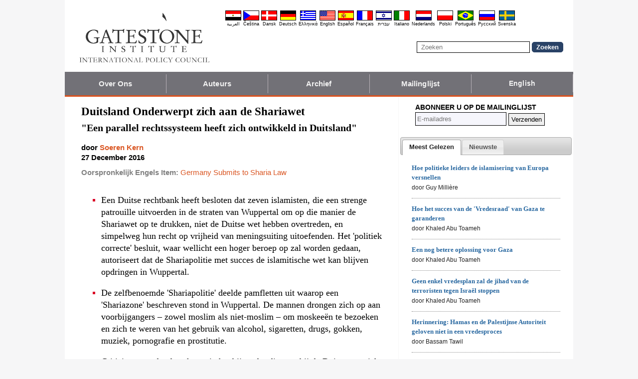

--- FILE ---
content_type: text/html; charset=UTF-8
request_url: https://nl.gatestoneinstitute.org/9658/duitsland-shariawet
body_size: 16407
content:
<!DOCTYPE html>
<html lang="nl" prefix="og: http://ogp.me/ns#">
<head>
<title>Duitsland Onderwerpt zich aan de Shariawet :: Gatestone Institute</title>

<meta http-equiv="Content-Type" content="text/html; charset=utf-8" />
<meta name="description" content="Een Duitse rechtbank heeft besloten dat zeven islamisten, die een strenge patrouille uitvoerden in de straten van Wuppertal om op die manier de Shariawet op te drukken, niet de Duitse wet hebben overtreden, en simpelweg hun recht op vrijheid van" />
<meta name="keywords" content="Duitsland Onderwerpt zich aan de Shariawet, Duitsland" />
<meta name="viewport" content="width=device-width, initial-scale=1.0" />
<meta name="robots" content="noarchive" />
<meta property="og:site_name" content="Gatestone Institute" />
<meta property="og:title" content="Duitsland Onderwerpt zich aan de Shariawet" />
<meta property="og:type" content="article" />
<meta property="og:locale" content="nl_NL" />
<meta property="article:publisher" content="https://www.facebook.com/Gatestone.Nederland" />
<meta name="twitter:site" content="@Gatestone_NL" />
<meta property="og:description" content="Een Duitse rechtbank heeft besloten dat zeven islamisten, die een strenge patrouille uitvoerden in de straten van Wuppertal om op die manier de Shariawet op te drukken, niet de Duitse wet hebben overtreden, en simpelweg hun recht op vrijheid van" />
<meta name="twitter:description" content="Een Duitse rechtbank heeft besloten dat zeven islamisten, die een strenge patrouille uitvoerden in de straten van Wuppertal om op die manier de Shariawet op te drukken, niet de Duitse wet hebben overtreden, en simpelweg hun recht op vrijheid van" />
<link rel="alternate" type="application/rss+xml" href="/articles/rss_nl.xml" title="RSS feed" />

<script type="text/javascript" src="https://ajax.googleapis.com/ajax/libs/jquery/2.2.4/jquery.min.js"></script>
<script src="//code.jquery.com/jquery-migrate-1.2.1.js"></script>

<script type="text/javascript" src="//code.jquery.com/ui/1.11.1/jquery-ui.js"></script>
<link rel="stylesheet" href="//code.jquery.com/ui/1.11.1/themes/smoothness/jquery-ui.css">

<link rel="manifest" href="/OneSignalManifest.json">
  <script src="https://cdn.onesignal.com/sdks/OneSignalSDK.js" async></script>
  <script>
    var OneSignal = OneSignal || [];
    OneSignal.push(["init", {
      appId: "f521f338-fa4a-49ce-9847-5af00b92478d",
      safari_web_id: "web.onesignal.auto.4b51c712-23a7-447d-a673-6f24b07d407b",
      autoRegister: true,
      notifyButton: {
        enable: false
        },
      welcomeNotification: {
        disable: true
      }
    }]);
  </script>

<script type="text/javascript">
function ClosePromo(){
parent.$.fn.colorbox.close();
}

$(document).ready(function(){
setTimeout(function(){
$.colorbox({ width:'550px', minHeight:'300px', initialHeight:'300px', initialWidth:'508px', maxHeight:'95%', opacity:0.4, overlayClose:false, closeButton:false, scrolling:false, fixed:true, html:'<style type="text/css">  <!--  .popup_wrapper, .popup_wrapper td, .popup_wrapper p, .popup_wrapper blockquote, .popup_wrapper li {  font-size: 14px !important;  font-family: Arial, Helvetica, sans-serif;  line-height: 1;  color: #000000 !important;  }    .sub_form_area {  width:100% !important;  }  .sub_form_area form {  width:100% !important;  margin:1.5em auto !important;  padding: 0;  font-family: Arial, Helvetica, sans-serif;  font-size: 1.0em;  line-height: 1;  }  .sub_form_area input[type="email"] {  font-family: Arial, Helvetica, sans-serif;  font-size: 1.0em;  outline: none !important;  border: 1px solid #000;  color: #000;  background: #FFF;  padding: 10px !important;  margin:0.15em 0 !important;  display: inline-block;  width: 66%;  }  .sub_form_area input[type="submit"] {  font-family: Arial, Helvetica, sans-serif;  font-size: 1.0em;  font-weight: 600;  outline: none !important;  border: 1px solid #015A85;  padding: 10px !important;  margin:0.15em 0 !important;  cursor: pointer;  background:#015A85;  color:#fff;  display: inline-block;  }    @media (max-width: 360px) {  .sub_form_area {  margin: 1em 0 2.5em !important;  }  .sub_form_area form {  width: auto;  }  .sub_form_area input[type="email"] {  width: 100%;  }  .sub_form_area input[type="submit"] {  width: 100%;  }  }  -->  </style>    <div class="popup_wrapper">    <div class="toggle promo_close" style="cursor:pointer; display:block; float:right; padding-right:5px;"><img src="https://nl.gatestoneinstitute.org/images/icons/close_24.png" width="24" height="24" border="0" alt="Sluiten" title="Sluiten" /></div> <div id="popup_main" style="margin:12px 15px 8px 20px;">  <div id="sub_headline_area" style="font-size:130%; margin:auto; padding:0 15px; color:#DA0026 !important; text-align:center;"><b>Sluit aan!</b></div>  <div id="sub_pitch_area" style="margin:10px 0 0 0; text-align:center; color:#000000 !important;"><b>SignTeken in op onze dagelijkse nieuwsbrief - mis geen enkele van onze actuele diepgaande commentaren en analyses.</b></div>    <div id="promo_loading" class="loading_img_wrapper" style="display:none; margin:auto; text-align:center; margin-top:20px;"><img src="https://nl.gatestoneinstitute.org/images/icons/loading_42.gif" width="42" height="42" /><br /><i>Toevoegen...</i></div>    <div id="sub_form_area" class="sub_form_area" style="text-align:center;">  <form name="sub_form" id="sub_form" method="get" action="https://gatestoneinstitute.us9.list-manage.com/subscribe/post-json?u=ae44aaf3f07dbffc928ba7cb5&id=9f8537198c&c=?">  <input type="email" id="email" name="EMAIL" value="" placeholder="E-mailadres" style="direction:ltr; max-width:100%;" required />   <input type="submit" name="submit" id="submit" value="Intekenen!" style="background:#015A85; color:white; !important" /> </form>  </div> <!-- END sub_form_area -->    <div id="promo_form_errors" style="display:none; text-align:center; margin:auto; padding:2px 0; color:red !important; font-weight:bold;"></div>    </div> <!-- END popup_main -->    <span id="promo_submitted_close" style="display:none; text-align:center; margin:auto; padding-top:3px; padding-bottom:5px; font-weight:bold; color:blue !important; text-decoration:underline; cursor:pointer;">Terug naar artikel</span>    <div id="sp_rejected" class="popup_close_buttons promo_close" style="text-align:center; margin:auto; margin-top:20px; font-size:90%; color:red; text-decoration:underline; cursor:pointer; position:absolute; bottom:5px; width: 100%; padding-bottom:5px;"><i>Geen interesse</i></div>    </div>  ' })
}, 20000);
});
</script>

<script type="text/javascript">

$(document).ready(function(){

function CallAjaxPitch() {
$.ajax({
type: 'POST',
url: 'https://nl.gatestoneinstitute.org/_header_popup.php',
data: 'ajax=TRUE&sub_promo_freq=7&status=sp_pitched',
dataType: 'html',
processData: false,
cache: false
});
}

setTimeout(CallAjaxPitch, 20000);

$(document).on('click', '#promo_submitted_close', function(event) {
ClosePromo();
return false;
});


$(document).on('click', '.promo_close', function(event) {

$.ajax({
type: 'POST',
url: 'https://nl.gatestoneinstitute.org/_header_popup.php',
data: 'ajax=TRUE&status=' + event.currentTarget.id,
dataType: 'html',
processData: false,
cache: false,
error:function(xhr, status, errorThrown) { alert(errorThrown+'\n'+status+'\n'+xhr.statusText); }
});

ClosePromo();
});


$(document).on('submit', '#sub_form', function(event) {

var email = $('#email').val();
email = $.trim(email)

$('#promo_form_errors').hide();
$('#email').css('border', '1px solid grat');

$('#sub_form_area').hide();
$('#sub_pitch_area').hide();
$('#promo_loading').show();

var dataString = $('#sub_form').serialize();
dataString += '&u=ae44aaf3f07dbffc928ba7cb5&id=9f8537198c&c=?';

// alert(dataString);

$.ajax({
type: 'get',
url: 'https://gatestoneinstitute.us9.list-manage.com/subscribe/post-json',
data: dataString,
processData: false,
cache: false,
dataType: 'json',
error:function(xhr, status, errorThrown) { alert(errorThrown+'\n'+status+'\n'+xhr.statusText); },
success: function(response) { 

var response_msg = response.msg;
response_msg = response_msg.replace('<a ', '<a target=_blank ');
if (response.result != 'success') {
$('#popup_main').append('<p>' + response_msg + '</p>');
} else {
$('#popup_main').append('<p>' + response_msg + '</p>');
}
}, 
complete: function() {
$('#promo_loading').hide();
$('.popup_close_buttons').fadeOut();
$('#promo_submitted_close').css('display', 'block');
$('#promo_submitted_close').fadeIn(); 

$.colorbox.resize(); 
}

});


$.ajax({
type: 'POST',
url: 'https://nl.gatestoneinstitute.org/_header_popup.php',
data: 'ajax=TRUE&status=sp_confirmed',
dataType: 'html',
processData: false,
cache: false,
error:function(xhr, status, errorThrown) { alert(errorThrown+'\n'+status+'\n'+xhr.statusText); }
}); 

return false;

});

}); // end $(document).ready
</script>

<link type="text/css" media="screen" rel="stylesheet" href="https://nl.gatestoneinstitute.org/includes/colorbox/example1/colorbox.css" />
<script type="text/javascript" src="https://nl.gatestoneinstitute.org/includes/colorbox/jquery.colorbox-min.js"></script>

<script type="text/javascript">if (location.hash === '#print') { window.print(); }</script>

<link type="text/css" media="screen" rel="stylesheet" href="https://nl.gatestoneinstitute.org/includes/doctextsizer.css" />
<script type="text/javascript" src="https://nl.gatestoneinstitute.org/includes/doctextsizer.js"></script>


<link rel="stylesheet" href="https://nl.gatestoneinstitute.org/style.css?new=2" type="text/css" />
<style type="text/css">
<!--
@-webkit-keyframes bugfix { from {padding:0;} to {padding:0;} } /* needed for checkbox hack */

.nav {
  position: relative;
  -webkit-animation: bugfix infinite 1s;
  font-family: Arial, Helvetica, sans-serif;
  font-size: 15px;
  font-weight: 600;
  letter-spacing: 0.1px;
  color: #F2F2F2;
  background: #727177;
  border-bottom: 3px solid #da521e;
}
.nav ul {
  display: none;
  width: 100%;
  list-style: none;
  margin: 0px;
  padding: 0px;
}
.nav ul li a {
  display: block;
  padding: 9px 10px;
  background: #727177;
  color: #F2F2F2;
  text-decoration: none;
  border-right: 1px solid #b9b2b9;
  white-space:nowrap;
}
.nav ul li a:hover {
  background: #da521e;
}
.nav ul li:last-of-type a {
  border-right: 0px;
}
.nav ul li ul li a {
  padding-left: 1.5em;
}
.nav ul li ul li ul li a {
  padding-left: 3.125em;
}
.nav input.trigger {
  position: absolute;
  top: -9999px;
  left: -9999px;
}
.nav input.trigger:checked ~ ul, .nav input.trigger:checked ~ ul li ul {
  display: block !important;
}
@media (min-width: 900px) {
  .nav input.trigger:checked ~ ul, .nav input.trigger:checked ~ ul li ul {
    /* older flexbox */
    display: -webkit-box;
    display: -moz-box;
    display: box;
    -webkit-box-orient: horizontal;
    -moz-box-orient: horizontal;
    box-orient: horizontal;
    /* newer flexbox */
    display: flex;
    flex-direction: row;
  }
}
.nav label {
  position: relative;
  display: block;
  min-height: 2em;
  padding: .45em;
  margin: 0;
  cursor: pointer;
  line-height: 2em;
  text-transform: uppercase;
  color: #FFFFFF;
}
.nav label:after {
  position: absolute;
  right: 1em;
  top: .2em;
  content: "\2261";
  font-stretch: ultra-expanded;
  font-size: 1.8em;
  color: white;
}
@media (min-width: 750px) {
  .nav ul {
    /* older flexbox */
    display: -ms-flexbox;
    flex-direction: -ms-row;
    display: -webkit-box;
    display: -moz-box;
    display: box;
    -webkit-box-orient: horizontal;
    -moz-box-orient: horizontal;
    box-orient: horizontal;
    /* newer flexbox */
    display: flex;
    flex-direction: row;
  }
  .nav ul li {
    position: relative;
    text-align: center;
    /* older flexbox */
    -ms-flex: 1;
    -webkit-box-flex: 1;
    -moz-box-flex: 1;
    box-flex: 1;
    /* newer flexbox */
    flex: 1;
  }
  .nav ul li ul {
    display: none !important;
    position: absolute;
    top: 3.0625em;
    left: 0;
    display: block;
    width: 12.5em;
    z-index: 200;
  }
  .nav ul li ul li {
    text-align: left;
  }
  .nav ul li ul li ul {
    z-index: 300;
    top: 0px;
    left: 12.4em;
  }
  .nav ul li ul li ul li a {
    padding-left: 30px !important;
  }
  .nav ul li:hover > ul {
    display: block !important;
  }
  .nav label {
    display: none;
  }
}

.st-btn {
margin-left: 3px;
margin-right: 3px;
}

.video-wrapper {
position: relative;
padding-bottom: 56.25%; /* 16:9 */
padding-top: 25px;
height: 0;
}
.video-wrapper iframe {
position: absolute;
top: 0;
left: 0;
width: 100%;
height: 100%;
}

-->
</style>

<link rel="stylesheet" href="https://nl.gatestoneinstitute.org/style_print.css" type="text/css" />
<link rel="shortcut icon" href="https://nl.gatestoneinstitute.org/favicon.ico" type="image/x-icon" />
<meta name="news_keywords" content="Duitsland" />

<script type="text/javascript" src="https://nl.gatestoneinstitute.org/includes/fancybox/source/jquery.fancybox.js"></script>
<link rel="stylesheet" type="text/css" href="https://nl.gatestoneinstitute.org/includes/fancybox/source/jquery.fancybox.css" media="screen" />

<link rel="canonical" href="https://nl.gatestoneinstitute.org/9658/duitsland-shariawet" />
<meta property="og:url" content="https://nl.gatestoneinstitute.org/9658/duitsland-shariawet" />
<meta property="article:published_time" content="2016-12-27T00:00:00" />
<meta property="article:modified_time" content="2016-12-27T00:00:00" />
<meta property="og:updated_time" content="2016-12-27T00:00:00" />

<meta name="twitter:card" content="summary_large_image" />
<meta name="twitter:title" content="Duitsland Onderwerpt zich aan de Shariawet" />
<meta name="twitter:site" content="@Gatestone_NL" />
<meta name="author" content="Soeren Kern">
<meta http-equiv="content-language" content="nl" />
<meta name="language" content="nl" />
<meta itemprop="inLanguage" content="nl" />
<meta http-equiv="cache-control" content="no-cache" />
<meta http-equiv="pragma" content="no-cache" />

<script>
$(document).ready(function() {
$('.itemprop_articlebody a[href]').attr('target', '_blank');
});
</script>

<style type="text/css" media="print">
<!--
body { background:#FFFFFF; }

.table_main {
width:100%;
border:none;
}
#content_cell {
width: 100%;
padding:0;
background:none;
}
-->
</style>
</head>

<body>

<div id="body_wrapper" style="background:#FFFFFF; margin:auto; margin-top:0; padding:0; max-width:1020px;">
<header class="no_print nocontent" style="margin:auto; margin-top:0; max-width:1020px;">

<div style="margin:auto; vertical-align:middle; text-align:center;">
<a href="https://nl.gatestoneinstitute.org"><img src="https://nl.gatestoneinstitute.org/images/gatestone-logo-1000.gif" border="0" alt="Gatestone Institute" title="Gatestone Institute" class="force_print" id="logo_top" valign="middle" /></a>
</div>


<div style="text-align:right; margin:0px 20px 0 20px;">

<div class="desktop_only" style="text-align:right; padding-top:10px; width:100%;">
<div style="text-align:right;">

<style type="text/css">
<!--
.lang_links td {
padding: 0px 2px 0px 2px;
line-height: initial;
text-align: center;
font-family: Arial, sans-serif;
font-size:9px;
}

.lang_links tr td:last-child {
padding-right: 0px;
}
-->
</style>
<table cellpadding="0" cellspacing="0" border="0" class="lang_links" style="margin:11px 0 5px 0;">
<tr><td><a href="https://ar.gatestoneinstitute.org" title="&#x627;&#x644;&#x639;&#x631;&#x628;&#x64A;&#x629;"><img src="https://nl.gatestoneinstitute.org/images/icons/flags/ar.png" width="32" height="20" border="0" alt="&#x627;&#x644;&#x639;&#x631;&#x628;&#x64A;&#x629;" /></a></td>
<td><a href="https://cs.gatestoneinstitute.org" title="&#268;e&scaron;tina"><img src="https://nl.gatestoneinstitute.org/images/icons/flags/cs.png" width="32" height="20" border="0" alt="&#268;e&scaron;tina" /></a></td>
<td><a href="https://da.gatestoneinstitute.org" title="Dansk"><img src="https://nl.gatestoneinstitute.org/images/icons/flags/da.png" width="32" height="20" border="0" alt="Dansk" /></a></td>
<td><a href="https://de.gatestoneinstitute.org" title="Deutsch"><img src="https://nl.gatestoneinstitute.org/images/icons/flags/de.png" width="32" height="20" border="0" alt="Deutsch" /></a></td>
<td><a href="https://el.gatestoneinstitute.org" title="&#x395;&#x3BB;&#x3BB;&#x3B7;&#x3BD;&#x3B9;&#x3BA;&#x3AC;"><img src="https://nl.gatestoneinstitute.org/images/icons/flags/el.png" width="32" height="20" border="0" alt="&#x395;&#x3BB;&#x3BB;&#x3B7;&#x3BD;&#x3B9;&#x3BA;&#x3AC;" /></a></td>
<td><a href="https://www.gatestoneinstitute.org" title="English"><img src="https://nl.gatestoneinstitute.org/images/icons/flags/en.png" width="32" height="20" border="0" alt="English" /></a></td>
<td><a href="https://es.gatestoneinstitute.org" title="Espa&#241;ol"><img src="https://nl.gatestoneinstitute.org/images/icons/flags/es.png" width="32" height="20" border="0" alt="Espa&#241;ol" /></a></td>
<td><a href="https://fr.gatestoneinstitute.org" title="Fran&ccedil;ais"><img src="https://nl.gatestoneinstitute.org/images/icons/flags/fr.png" width="32" height="20" border="0" alt="Fran&ccedil;ais" /></a></td>
<td><a href="https://he.gatestoneinstitute.org" title="עברית"><img src="https://nl.gatestoneinstitute.org/images/icons/flags/he.png" width="32" height="20" border="0" alt="עברית" /></a></td>
<td><a href="https://it.gatestoneinstitute.org" title="Italiano"><img src="https://nl.gatestoneinstitute.org/images/icons/flags/it.png" width="32" height="20" border="0" alt="Italiano" /></a></td>
<td><a href="https://nl.gatestoneinstitute.org" title="Nederlands"><img src="https://nl.gatestoneinstitute.org/images/icons/flags/nl.png" width="32" height="20" border="0" alt="Nederlands" /></a></td>
<td><a href="https://pl.gatestoneinstitute.org" title="Polski"><img src="https://nl.gatestoneinstitute.org/images/icons/flags/pl.png" width="32" height="20" border="0" alt="Polski" /></a></td>
<td><a href="https://pt.gatestoneinstitute.org" title="Portugu&#234;s"><img src="https://nl.gatestoneinstitute.org/images/icons/flags/pt.png" width="32" height="20" border="0" alt="Portugu&#234;s" /></a></td>
<td><a href="https://ru.gatestoneinstitute.org" title="Pycc&#x138;&#x438;&#x439;"><img src="https://nl.gatestoneinstitute.org/images/icons/flags/ru.png" width="32" height="20" border="0" alt="Pycc&#x138;&#x438;&#x439;" /></a></td>
<td><a href="https://sv.gatestoneinstitute.org" title="Svenska"><img src="https://nl.gatestoneinstitute.org/images/icons/flags/sv.png" width="32" height="20" border="0" alt="Svenska" /></a></td>
</tr>
<tr><td><a href="https://ar.gatestoneinstitute.org" title="&#x627;&#x644;&#x639;&#x631;&#x628;&#x64A;&#x629;" style="color:black; text-decoration:none;">&#x627;&#x644;&#x639;&#x631;&#x628;&#x64A;&#x629;</a></td>
<td><a href="https://cs.gatestoneinstitute.org" title="&#268;e&scaron;tina" style="color:black; text-decoration:none;">&#268;e&scaron;tina</a></td>
<td><a href="https://da.gatestoneinstitute.org" title="Dansk" style="color:black; text-decoration:none;">Dansk</a></td>
<td><a href="https://de.gatestoneinstitute.org" title="Deutsch" style="color:black; text-decoration:none;">Deutsch</a></td>
<td><a href="https://el.gatestoneinstitute.org" title="&#x395;&#x3BB;&#x3BB;&#x3B7;&#x3BD;&#x3B9;&#x3BA;&#x3AC;" style="color:black; text-decoration:none;">&#x395;&#x3BB;&#x3BB;&#x3B7;&#x3BD;&#x3B9;&#x3BA;&#x3AC;</a></td>
<td><a href="https://www.gatestoneinstitute.org" title="English" style="color:black; text-decoration:none;">English</a></td>
<td><a href="https://es.gatestoneinstitute.org" title="Espa&#241;ol" style="color:black; text-decoration:none;">Espa&#241;ol</a></td>
<td><a href="https://fr.gatestoneinstitute.org" title="Fran&ccedil;ais" style="color:black; text-decoration:none;">Fran&ccedil;ais</a></td>
<td><a href="https://he.gatestoneinstitute.org" title="עברית" style="color:black; text-decoration:none;">עברית</a></td>
<td><a href="https://it.gatestoneinstitute.org" title="Italiano" style="color:black; text-decoration:none;">Italiano</a></td>
<td><a href="https://nl.gatestoneinstitute.org" title="Nederlands" style="color:black; text-decoration:none;">Nederlands</a></td>
<td><a href="https://pl.gatestoneinstitute.org" title="Polski" style="color:black; text-decoration:none;">Polski</a></td>
<td><a href="https://pt.gatestoneinstitute.org" title="Portugu&#234;s" style="color:black; text-decoration:none;">Portugu&#234;s</a></td>
<td><a href="https://ru.gatestoneinstitute.org" title="Pycc&#x138;&#x438;&#x439;" style="color:black; text-decoration:none;">Pycc&#x138;&#x438;&#x439;</a></td>
<td><a href="https://sv.gatestoneinstitute.org" title="Svenska" style="color:black; text-decoration:none;">Svenska</a></td>
</tr>
</table>

</div>
</div> <!-- END no_mobile -->

<div class="mobile_center_middle">
<div class="follow_tools mobile_center_middle" style="border:none;">
<span style="white-space:nowrap; margin:auto; vertical-align:middle;">

</span>
</div>

<div id="search_form" style="margin-bottom:15px; white-space:nowrap; vertical-align:middle;">
<form method="get" action="https://nl.gatestoneinstitute.org/search.php" style="margin:0; padding:0;"> 
<input type="hidden" name="cx" value="014255815713646959106:pxedv-ewlq8" />
<input type="hidden" name="cof" value="FORID:9" />
<input type="hidden" name="ie" value="UTF-8" />
<input name="q" id="search" type="text" size="25" placeholder="Zoeken" style="border:1px solid black; padding:3px 8px;" />
<input type="submit" name="sa" value="Zoeken" style="padding:2px 8px; background:#294266; color:white; font-weight:bold; border:1px solid #294266; border-radius:5px; -moz-border-radius:5px; -webkit-border-radius:5px;" />
</form>
</div>
</div>

</div>

<div style="clear:both;"></div>

<script type="text/javascript">
$(document).ready(function(){
$('.nav_search_link').live('click', function(){
$('#mobile_search').append($('#search_form')).html();
$('#mobile_search').show();
$('#search_form').slideDown();
return false;
});
});
</script>

<nav role="navigation" class="nav nocontent no_print">
<input class="trigger" type="checkbox" id="mainNavButton">
<label for="mainNavButton" onclick>Navigatiemenu</label>
<ul>
<li><a href="https://nl.gatestoneinstitute.org/about/">Over Ons</a></li>
<li><a href="https://nl.gatestoneinstitute.org/authors/">Auteurs</a></li>
<li><a href="https://nl.gatestoneinstitute.org/archives/">Archief</a></li>
<li><a href="https://nl.gatestoneinstitute.org/list_subscribe.php">Mailinglijst</a></li>
<li><a style="font-size:14px;" href="https://www.gatestoneinstitute.org">English</a></li>
<li class="nav_search"><a href="#" class="nav_search_link">Zoeken</a></li>
</ul>
</nav>

<div id="mobile_search" style="margin-top:15px; width:100%; text-align:center;"></div>
</header>

<table class="table_main" cellspacing="0" cellpadding="0" border="0" align="center" style="clear:both;">
<tr>
<td id="content_cell">
<div id="content_cell_padding">

<div class="article">

<div itemscope itemtype="http://schema.org/Article">
<div id="print_content"><h1 itemprop="name headline" style="padding-top:0; padding-bottom:0; margin-top:0; margin-bottom:5px;">Duitsland Onderwerpt zich aan de Shariawet</h1>
<h2 style="padding-top:0; margin-top:0; text-transform:none;">"Een parallel rechtssysteem heeft zich ontwikkeld in Duitsland"</h2>

<div class="byline">

<p class="sans-serif" style="margin:10px 0 0 0;"><b>
door <a href="https://nl.gatestoneinstitute.org/author/Soeren+Kern"><span itemprop="author">Soeren Kern</span></a><br>
<time class="nocontent" datetime="2016-12-27T00:00:00" itemprop="datePublished">27 December 2016</time></b></p>

<p class="nocontent no_screen no_mobile" style="margin:0 0 10px 0;"><b><a href="https://nl.gatestoneinstitute.org/9658/duitsland-shariawet">https://nl.gatestoneinstitute.org/9658/duitsland-shariawet</a></b></p>

<p class="sans-serif nocontent" style="color:gray; margin:10px 0 10px 0;"><b>Oorspronkelijk Engels Item: </b> <a href="http://www.gatestoneinstitute.org/9461/germany-sharia-law">Germany Submits to Sharia Law</a></p>

</div>

</div>

<!-- PLAINTEXT STRIP BEGIN -->
<table id="links" cellpadding="0" cellspacing="0" border="0" class="no_print nocontent" style="margin:10px 0 5px 0;">
<tr><script src="https://platform-api.sharethis.com/js/sharethis.js#property=646a70db58d85b001927ba0d&product=inline-share-buttons&source=platform" async="async"></script>
<script>
(function waitForShareThis() {
    if (window.__sharethis__ && window.__sharethis__.config && window.__sharethis__.config['inline-share-buttons']) {
        let config = window.__sharethis__.config['inline-share-buttons'];
        config.subject = 'Duitsland Onderwerpt zich aan de Shariawet';
        window.__sharethis__.load('inline-share-buttons', config);
    } else {
        setTimeout(waitForShareThis, 100);
    }
})();
</script>

<td>
<div id="share_cell_9658" class="sharethis-inline-share-buttons" data-url="https://nl.gatestoneinstitute.org/9658/duitsland-shariawet" data-title="Duitsland Onderwerpt zich aan de Shariawet" data-email-subject="Duitsland Onderwerpt zich aan de Shariawet" style="margin-top:5px;"></div>
</td>
</tr></table>
<!-- PLAINTEXT STRIP END -->

<div id="print_content_3"><div itemprop="description">

<ul class="content_preface_bullets"><li><p>Een Duitse rechtbank heeft besloten dat zeven islamisten, die een strenge patrouille uitvoerden in de straten van Wuppertal om op die manier de Shariawet op te drukken, niet de Duitse wet hebben overtreden, en simpelweg hun recht op vrijheid van meningsuiting uitoefenden. Het 'politiek correcte' besluit, waar wellicht een hoger beroep op zal worden gedaan, autoriseert dat de Shariapolitie met succes de islamitische wet kan blijven opdringen in Wuppertal.</p></li>
<li><p>De zelfbenoemde 'Shariapolitie' deelde pamfletten uit waarop een 'Shariazone' beschreven stond in Wuppertal. De mannen drongen zich op aan voorbijgangers – zowel moslim als niet-moslim – om moskeeën te bezoeken en zich te weren van het gebruik van alcohol, sigaretten, drugs, gokken, muziek, pornografie en prostitutie.</p></li>
<li><p>Critici zeggen dat de zaken – in het bijzonder die waarbij de Duitse wet zich heeft teruggetrokken om plaats te maken voor de Shariawet – een gevaarlijke indringing laten zien van de islamitische wet naar het Duitse rechtssysteem.</p></li>
<li><p>In juni 2013 besloot een rechtbank in Hamm dat iedereen die in huwelijk treedt volgens de islamitische wet in een moslimland en later een scheiding aanvraagt in Duitsland, zal moeten handelen volgens de oorspronkelijke regels die gesteld zijn door de Shariawet. Deze uitspraak heeft het principe van de 'triple-talaq' van de Sharia gelegaliseerd, waarbij de scheiding bestaat uit het driemaal uitspreken van de zin "Ik ga van je scheiden."</p></li>
<li><p>Een groeiend aantal moslims in Duitsland vermijdt bewust alle Duitse rechtbanken, en laten hun geschillen in plaats daarvan oplossen in informele Shariarechtbanken, die door heel het land verschijnen.</p></li>
<li><p>"Als de regels van de wet falen in het vormen van autoriteit en het eisen van zelfrespect, dan kan het per direct zijn faillissement uitspreken." – Franz Soms-Laubach, parlementair correspondent van <i>Bild</i>.</p></li></ul>

</div>
<div itemprop="articleBody" class="article_body itemprop_articlebody">
<p>Een Duitse rechtbank heeft besloten dat zeven islamisten die een strenge patrouille uitvoerden in de straten van Wuppertal om op die manier de Shariawet op te drukken, niet de Duitse wet hebben overtreden en simpelweg hun recht op vrijheid van meningsuiting uitoefenden.</p>
<p>De uitspraak, die de Shariawet legitimeert in Duitsland, is er een van het groeiend aantal instanties waarbij Duitse rechtbanken – opzettelijk of niet – de oprichting van een parallel islamitisch rechtssysteem in het land promoten.</p>
<p>De zelfbenoemde 'Shariapolitie' heeft een publieke verontwaardiging <a href="https://www.gatestoneinstitute.org/4681/germany-sharia-police">aangewakkerd</a> in 2014, toen ze gele pamfletten uitdeelden waarin er een 'Shariazone' beschreven stond in de Erberfeldse wijk Wuppertal. De mannen drongen aan op voorbijgangers – zowel moslim als niet-moslim – om moskeeën te bezoeken en zich te weren van het gebruik van alcohol, sigaretten, drugs, gokken, muziek, pornografie en prostitutie.</p>
<p></p>
<p>De wachters zijn volgers van het salafisme, een sterke antiwesterse ideologie die er openlijk naar streeft om de democratie in Duitsland (en elders) te vervangen met een islamitische overheid, die gebaseerd is op de Shariawet.</p>
<p>De salafistische ideologie suggereert dat de Shariawet superieur is aan de seculiere, gewone wet omdat het zijn oorsprong vindt bij Allah, de enige legitieme wetgever, en hierdoor voor altijd legaal geldend is voor de gehele mensheid. Volgens het salafistische wereldbeeld is democratie een poging tot het overstijgen van de wil van de mens boven de wil van Allah, en is het hiermee een vorm van afgoderij die verworpen moet worden. Met andere woorden, de Shariawet en democratie zijn niet te vermengen.</p>
<p>De burgemeester van Wuppertal, Peter Jung, <a href="http://www.spiegel.de/politik/deutschland/scharia-polizei-in-wuppertal-salafisten-als-sharia-police-in-nrw-a-990152.html">zei</a> dat hij hoopte dat de politie harde maatregelen zou treffen tegen de islamisten: "De intentie van deze mensen is provoceren en het opdringen van hun ideologie op anderen. We zullen dit niet toelaten."</p>
<p>Hoofd van de Wuppertalse politie, Birgitta Radermacher, zei dat de 'pseudopolitie' een gevaar betekent voor de regels van de wet, en dat alleen medewerkers van de staat en door de politie aangewezen personen het legitieme recht hebben om te handelen als politieagent in Duitsland. Ze <a href="http://www.presseportal.de/blaulicht/pm/11811/2823427">voegde hieraan toe</a>:</p>
<blockquote><p>"Het monopolie op macht ligt exclusief bij de staat. Gedrag dat intimiderend, dreigend of provocerend is zal niet getolereerd worden. Deze 'Shariapolitie' is niet legaal. Bel 110 [politie] wanneer je deze personen tegenkomt."</p>
</blockquote>
<p>Wuppertals openbare aanklager, Wolf-Tilman Baumert, <a href="http://www1.wdr.de/nachrichten/rheinland/prozess-scharia-polizei-wuppertal-beginnt-100.html">sprak zich uit over</a> de mannen, die oranje vesten droegen met erop geprint de woorden 'SHARIAH POLICE,' Hij zei dat ze de wet hebben overtreden die een verbod legt op het dragen van uniformen tijdens openbare bijeenkomsten. De wet, die in het bijzonder uniformen verbiedt die een politieke visie uitdrukken, was oorspronkelijk bedacht om te voorkomen dat neo-Nazi-groepen in het openbaar rond zouden paraderen. Volgens Baumert zijn de vesten illegaal omdat ze een 'opzettelijk intimiderende en militante' effect hebben,</p>
<p>Op 21 november 2016 <a href="https://www.welt.de/vermischtes/article159655216/Freispruch-fuer-Scharia-Polizisten-in-Wuppertal.html">besloot</a> echter het Wuppertal Gerechtshof dat de vesten technisch gezien geen uniformen waren, en in elk geval geen dreiging vormden. De rechtbank zei dat getuigen en voorbijgangers zich op geen enkele manier geïntimideerd hebben kunnen voelen door de mannen, en dat het vervolgen van hen een inbraak zou kunnen betekenen op hun vrijheid van meningsuiting. Het 'politiek correcte' besluit, waarop wellicht een hoger beroep zal worden gedaan, autoriseert dat de Shariapolitie met succes de islamitische wet kan blijven opdringen in Wuppertal.</p>
<h3>Duitse Rechtbanken en Shariawet</h3>
<p>Duitse rechtbanken buigen steeds vaker voor de islamitische wet omdat of de aanklagers of de verdachten moslim zijn. Critici zeggen dat de zaken – in het bijzonder die waarbij de Duitse wet zich heeft teruggetrokken om plaats te maken voor de Shariawet – een gevaarlijke indringing laten zien van de islamitische wet naar het Duitse rechtssysteem.</p>
<p>In mei 2016 bijvoorbeeld, <a href="http://www.gesetze-bayern.de/Content/Document/Y-300-Z-BECKRS-B-2016-N-09621">erkende</a> een hof van beroep in Bamberg het huwelijk van een 15-jarig Syrisch meisje en haar 21-jarige neef. De rechtbank beweerde dat het huwelijk valide was omdat het is gesloten in Syrië, waar dit soort huwelijken <a href="http://www.frontpagemag.com/fpm/248424/islamic-law-girls-can-be-married-even-cradle-raymond-ibrahim">gepermitteerd</a> worden door de Shariawet, die geen leeftijdsgrenzen kent voor het huwelijk. De uitspraak legitimeerde kindhuwelijken van de Sharia in Duitsland.</p>
<p>De zaak werd bekend nadat het koppel arriveerde bij een vluchtelingenopvang in Aschaffenburg in augustus 2015. Het bureau Jeugdzorg (<i>Jugendamt</i>) weigerde om hun huwelijk te erkennen en scheidde het meisje van haar man. Het koppel deed een aanklacht en een familierechter deed een vonnis ten gunste van bureau Jeugdzorg, die claimde de legale voogd van het meisje te zijn.</p>
<p>De rechtbank in Bamberg verwierp dat vonnis. Het stelde vast dat volgens de Shariawet het huwelijk valide is omdat het al verzegeld is, en om die reden het bureau Jeugdzorg geen legale autoriteit heeft om het koppel te scheiden.</p>
<p>De vonnis – die werd <a href="http://einwanderungskritik.de/skandalurteil-islamische-paedophilen-ehen-sind-in-deutschland-wirksam/">beschreven</a> als een 'snelcursus in Syrische islamitische huwelijkswetten' – heeft een storm van kritiek losgemaakt. Sommigen beschuldigden de rechtbank van Bamberg van het toepassen van de Shariawet boven de Duitse wet om een gebruik te legaliseren die verboden is in Duitsland.</p>
<p>Critici van de vonnis wezen op artikel 6 van de Invoeringswet van het Burgerlijk Wetboek (<i>Einführungsgesetz zum Bürgerlichen Gesetzbuche, EGBGB</i>), waarin <a href="https://dejure.org/gesetze/EGBGB/6.html">staat</a>:</p>
<blockquote><p>"Een legale norm van een andere staat zal niet toegepast worden daar waar het toepassen ervan resulteert in een uitkomst die klaarblijkelijk onverenigbaar is met de essentiële principes van de Duitse wet. In het bijzonder is het niet toe te passen wanneer de toepassing ervan onverenigbaar is met de fundamentele rechten."</p>
</blockquote>
<p>Deze stipulatie wordt echter herhaaldelijk genegeerd, in het voordeel van politieke correctheid en multiculturalisme. Het is werkelijkheid, de Shariawet is het Duitse rechtssysteem binnengedrongen, praktisch zonder toezicht bijna twintig jaar lang. Hieronder volgen een aantal voorbeelden:</p>
<ul><li><p>In augustus 2000, <a href="http://derstandard.at/319765/Auch-Zweitfrauen-haben-Anspruch-auf-Witwenrente">eiste</a> een rechtbank in Kassel een weduwe om de woning van haar overleden Marokkaanse man te delen met een andere vrouw, waar haar man tegelijk mee getrouwd was. Hoewel polygamie illegaal is in Duitsland, besloot de rechter dat de twee vrouwen de woning moeten delen, omdat dit overeenstemt met de Marokkaanse wet.</li>
<li><p>In maart 2004 gaf een rechtbank in Koblenz de tweede vrouw van een Irakees, die gevestigd was in Duitsland, <a href="http://www.judicialis.de/Oberverwaltungsgericht-Rheinland-Pfalz_10-A-11717-03-OVG_Urteil_12.03.2004.html">toestemming</a> tot een permanent verblijf in het land. De rechtbank zei dat het oneerlijk zou zijn om van haar te verwachten terug te keren naar Irak, nadat ze hier vijf jaar gewoond heeft in een polygaam huwelijk.</li>
<li><p>In maart 2007 citeerde een rechter in Frankfurt de koran tijdens een scheidingszaak van een Duits-Marokkaanse vrouw, die herhaaldelijk geslagen werd door haar Marokkaanse man. Hoewel de politie eiste dat de man afstand moet houden van zijn vervreemde vrouw, bleef hij haar mishandelen en op een bepaald punt dreigde hij haar te vermoorden. Rechter Christa Datz-Winter weigerde de scheiding te vervullen. Ze <a href="http://www.spiegel.de/spiegel/print/d-50990541.html">citeerde</a> Soera 4, Vers 34 van de Koran, die de man zijn recht om de doodstraf toe te passen op zijn ongehoorzame vrouw en de vaststelling dat de man superieur is over zijn vrouw beide legitimeert. De rechter is uiteindelijk van de zaak gehaald.</li>
<li><p>In december 2008 <a href="https://openjur.de/u/30703.html">eiste</a> een rechtbank in Düsseldorf een Turkse man om een bruidsschat te betalen van €30,000 aan zijn voormalige schoondochter, met toestemming van de Shariawet.</li>
<li><p>In oktober 2010 <a href="https://openjur.de/u/145949.html">besloot</a> een rechtbank in Keulen dat een Iraanse man een bruidsschat moest betalen van €162,000 aan zijn ex-vrouw, het huidige equivalent van 600 gouden munten, in overeenstemming met het originele Sharia-huwelijkscontract.</li>
<li><p>In december 2010, <a href="http://www.tz.de/muenchen/stadt/muenchner-witwe-verliert-erbe-iran-tz-1041055.html">besloot</a> een rechtbank in Munich dat een Duitse weduwe recht had op slechts een kwart van het landgoed van haar overleden man, die geboren was in Iran. De rechtbank kende de andere driekwart van het erfgoed toe aan de familie van de man in Tehran, in toestemming met de Shariawet.</li>
<li><p>In november 2011 <a href="http://www.bild.de/regional/koeln/scheidung/mullah-scheidet-paar-nach-islamischem-recht-21036228.bild.html">stemde een rechtbank in Siegburg toe</a> dat een Iraans koppel twee keer kon scheiden, eerst door een Duitse rechter via de Duitse wet, daarna door een Iraanse geestelijke via de Shariawet. De directeur van het Siegburgse Gerechtshof, Birgit Niepmann, zei dat de Sharia-ceremonie 'een dienst was van de rechtbank.'</li>
<li><p>In juli 2012, <a href="https://openjur.de/u/634735.html">eiste</a> een rechtbank in Hamm dat een Iraanse man zijn vervreemde vrouw een bruidsschat moet betalen, als onderdeel van de scheidingsovereenkomst. De zaak betrof een koppel die getrouwd was volgens de Shariawet in Iran, migreerde naar Duitsland en later van elkaar scheidde. Als onderdeel van het oorspronkelijke huwelijksovereenkomst beloofde de man zijn vrouw een bruidsschat te betalen van 800 gouden munten, te betalen op aanvraag. De rechtbank eiste dat de man de vrouw €213,000, het huidige equivalent van waarde van de munten, moest betalen.</li>
<li><p>In juni 2013 <a href="https://www.scheidung.de/scheidungsnews/iranische-ehe-scheidung-durch-talaq-moeglich.html">besloot</a> een rechtbank in Hamm dat iedereen die in huwelijk treedt volgens de islamitische wet in een moslimland en later een scheiding aanvraagt in Duitsland, zal moeten handelen volgens de oorspronkelijke regels die gesteld zijn door de Shariawet. Deze uitspraak heeft het principe van de 'triple-talaq' van de Sharia gelegaliseerd, waarbij de scheiding bestaat uit het driemaal uitspreken van de zin "Ik ga van je scheiden."</li>
<li><p>In juli 2016 <a href="https://www.justiz.nrw.de/JM/Presse/presse_weitere/PresseOLGs/06_07_2016_/index.php">eiste</a> een rechtbank in Hamm een Libanese man om zijn vervreemde vrouw een bruidsschat te betalen als onderdeel van de scheidingsovereenkomst. De zaak betrof een koppel die getrouwd was volgens de Shariawet in Libanon, migreerde naar Duitsland en later van elkaar scheidde. Als onderdeel van het oorspronkelijke huwelijksovereenkomst beloofde de man zijn vrouw een bruidsschat te betalen van $15,000. De Duitse rechtbank eiste hem om haar dat exacte bedrag te betalen in euro's.</li>
</ul>
<p>In een interview met <i>Spiegel Online</i> <a href="http://www.spiegel.de/politik/deutschland/familien-und-erbrechtsfaelle-deutsche-gerichte-wenden-scharia-an-a-722220.html">zei</a> de islamexpert Mathias Rohe dat het bestaan van parallelle regelstructuren in Duitsland een 'expressie van globalisering' is. Hij voegde toe: "We passen de islamitische wet op dezelfde manier toe als dat we doen met de Franse wet."</p>
<h3>Shariarechtbanken in Duitsland</h3>
<p>Een groeiend aantal moslims in Duitsland vermijden bewust alle Duitse rechtbanken en laten hun geschillen in plaats daarvan oplossen in informele Shariarechtbanken, die door heel het land verschijnen. Volgens een <a href="http://www.pi-news.net/2016/11/bild-scharia-in-deutschland/">schatting</a> zijn er nu ongeveer 500 Shariarechters actief die burgerrechtelijke geschillen reguleren tussen moslims in Duitsland – een ontwikkeling die wijst op de vorming van een parallel islamitisch rechtssysteem in het land.</p>
<p>Een hoofdreden voor de groei van Shariarechtbanken is het feit dat Duitsland geen polygamie erkent of huwelijken waarbij minderjarigen betrokken zijn.</p>
<p>Het Duitse Ministerie van Binnenlandse Zaken bracht recent, als reactie op een aanvraag voor Vrijheid van Informatie, <a href="https://www.gatestoneinstitute.org/9078/germany-child-marriage">aan het licht</a> dat er op 31 juli 2015 1,475 gevallen bekend waren van getrouwde kinderen in Duitsland – waaronder 361 kinderen onder de 14 jaar. Het echte aantal van getrouwde kinderen in Duitsland ligt naar alle waarschijnlijkheid veel hoger dan de officiële statistieken beweren, omdat vele gevallen geheim worden gehouden.</p>
<p>Polygamie is, ondanks dat het illegaal is volgens de Duitse wet, <a href="https://www.gatestoneinstitute.org/3696/germany-islam-threat">normaal</a> bij moslims in alle grote Duitse steden. In Berlijn bijvoorbeeld, wordt geschat dat een volle een derde van de moslimmannen in de wijk Neukölln twee of meer vrouwen hebben.</p>
<p>Volgens een <a href="https://www.gatestoneinstitute.org/3696/germany-islam-threat">reportage</a> door RTL, een van Duitslands grootste mediabedrijven, maken islamitische mannen, gevestigd in Duitsland, stelselmatig misbruik van sociale- voorzieningen en uitkeringen door twee, drie, of vier vrouwen over te laten brengen uit de moslimwereld, om vervolgens met hen, in de aanwezigheid van een imam, in het huwelijk te treden. Eenmaal in Duitsland vragen deze vrouwen zorgtoeslagen aan, inclusief de bekostiging van alleenstaande woningen voor hen en hun kinderen. Hierbij claimen zij "alleenstaande ouder" te zijn.</p>
<p>Kanselier Angela Merkel <a href="http://www.sueddeutsche.de/politik/kritik-an-wulff-rede-ueber-islam-es-gilt-das-grundgesetz-und-nicht-die-scharia-1.1009094">beweerde</a> ooit dat moslims zich moeten houden aan de grondwet, en niet aan de Shariawet als zij in Duitsland willen wonen. Meer recentelijk <a href="http://www.bild.de/politik/aktuelles/maas-keine-anerkennung-fuer-zwangsehen-und-46294704.bild.html">zei</a> Minister van Justitie Heiko Maas:</p>
<blockquote><p>"Niemand die hier komt heeft het recht om zijn culturele waarden of religie boven onze wet te stellen. Iedereen moet zich gedragen naar de wet, het maakt niet uit of ze hier opgegroeid zijn of net zijn gearriveerd."</p>
</blockquote>
<p>In praktijk hebben Duitse leiders echter een parallel islamitisch rechtssysteem getolereerd, een systeem die het toelaat dat moslims het heft in eigen handen nemen wat betreft de wet, vaak met tragische consequenties.</p>
<p>Op 20 november 2016 bijvoorbeeld, knoopte een 38-jarige Koerdische man in Nedersaksen de ene kant van een touw vast aan de achterkant van zijn auto, en de andere kant rond de nek van zijn ex-vrouw. Hiermee trok hij de vrouw door de straten van Hameln. De vrouw overleefde het, maar is in een kritische toestand.</p>
<p>Het nieuwsblad, <i>Focus</i>, <a href="http://www.focus.de/politik/videos/es-hat-sich-eine-paralleljustiz-etabliert-nach-horror-tat-von-hameln-cdu-politiker-bosbach-kritisiert-scharia-ehen_id_6244984.html">berichtte</a> dat de man een "streng religieuze moslim was die trouwde en later scheidde van de vrouw volgens de Shariawet." Het voegde toe: "Onder de Duitse wet waren de twee echter niet getrouwd." <i>Bild</i> <a href="http://www.bild.de/bild-plus/politik/inland/islam/scharia-report-deutschland-48905086,view=conversionToLogin.bild.html">berichtte</a> echter dat de man "eenmaal getrouwd was onder de Duitse wet en viermaal onder de Shariawet."</p>
<p>De misdaad, die de aandacht naar het probleem van de Shariawetgeving in Duitsland weer heeft doen oplaaien, heeft een aantal leden van de politiek en de media aangewakkerd.</p>
<p>Wolfgang Bosbach, van de regerende Christendemocratische Unie (CDU), <a href="http://www.focus.de/politik/videos/es-hat-sich-eine-paralleljustiz-etabliert-nach-horror-tat-von-hameln-cdu-politiker-bosbach-kritisiert-scharia-ehen_id_6244984.html">zei</a>: "Al weigeren sommige mensen het toe te geven, een parallel rechtssysteem heeft zich ontwikkeld in Duitsland. Dit feit laat een heldere afwijzing zien van onze waarden en orde."</p>
<p>Op 13 november <a href="http://www.bild.de/bild-plus/politik/inland/islam/scharia-report-deutschland-48905086,view=conversionToLogin.bild.html">waarschuwde</a> <i>Bild</i>, het grootste nieuwsblad met een massa-oplage in Duitsland, dat het land "zich overgeeft aan de islamitische wet." In een speciaal 'Shariarapport" zeiden ze:</p>
<blockquote><p>"De coalitieovereenkomst van 2013 tussen het CDU en de Sociaaldemocraten beloofde: 'We willen het monopolie op de wet van de staat versterken. We zullen geen illegale parallelle rechten tolereren.' Maar er is niets van terechtgekomen."</p>
</blockquote>
<p>In een betoof <a href="http://www.bild.de/news/standards/franz-solms-laubach/reichstaat-statt-scharia-48905098.bild.html">schreef</a> Franz Solms-Launach, <i>Bilds</i> parlementair correspondent:</p>
<blockquote><p>"Zelfs als we het nog steeds weigeren om te geloven: Er zijn delen van Duitsland werkzaam onder de islamitische wet! Polygamie, kindhuwelijken, Shariarechters – voor een veel te lange tijd is de Duitse wetgeving niet opgelegd. Veel politici hebben gedroomd van multiculturalisme...</p>
<p>"Dit is niet een kwestie van folklore of buitenlandse gebruiken en tradities. Het is een kwestie van rechtsorde.</p>
<p>"Als de regels van de wet falen in het vormen van autoriteit en het eisen van zelfrespect, dan kan het per direct zijn faillissement uitspreken."</p>
</blockquote>
<p><i>Soeren Kern is een Senior Fellow aan het in New York gevestigde Gatestone Instituut. Hij is tevens Senior Fellow voor Europese Politiek aan de in Madrid gevestigde Grupo de Estudios Estratégicos / Strategische Studies Group. Volg hem op</i> <a href="https://www.facebook.com/Soeren.Kern" target="_blank"><i>Facebook</i></a><i> en op</i> <a href="https://twitter.com/SoerenKern" target="_blank"><i>Twitter</i></a><i>.</i></p>
</div>
<span class="no_print"></span>

<p style="clear:both; margin:10px 0 20px 0; padding-top:5px; border-top:1px dotted gray; font-family:Arial,sans-serif; color:#525050; font-size:13px;"><div class="no_print">
<div class="subscribe-title">Abonneer u op de mailinglijst</div>
<form id="form2" method="POST" action="https://nl.gatestoneinstitute.org/list_subscribe.php" style="margin:0 0 15px;0; padding:0;">
<input type="hidden" name="list_ids[]" value="1" />
<input type="hidden" name="languages[]" value="16" />
 <input type="email" class="address" name="email" placeholder="E-mailadres" size="20" style="direction:ltr; padding:5px 3px; background-color:#F6F6FC; border:1px solid #000000; color:#000000; width:260px;" /> 
<input type="submit" name="submit" value="Verzenden" style="border:1px solid #000; margin:0; padding:4px 5px; vertical-align:bottom;" />
</form>
</div>

<div id="share_cell_9658" class="sharethis-inline-share-buttons" data-url="https://nl.gatestoneinstitute.org/9658/duitsland-shariawet" data-title="Duitsland Onderwerpt zich aan de Shariawet" data-email-subject="Duitsland Onderwerpt zich aan de Shariawet"></div>

<span style="margin:3px 0 0 0; display:block;"><b>Related Topics:</b>&nbsp; <a href="https://nl.gatestoneinstitute.org/topics/12/duitsland">Duitsland</a></span>

<div style="margin-top:15px;"><b>Recent Articles by <a href="https://nl.gatestoneinstitute.org/author/Soeren+Kern"><span itemprop="author">Soeren Kern</span></a></b></div>
<ul style="margin-top:5px;">
<li><a href="https://nl.gatestoneinstitute.org/18254/gaspijpleiding-israel-europa">Regering-Biden stopt gaspijpleiding van Israël naar Europa</a>, 2022-02-20</li>
<li><a href="https://nl.gatestoneinstitute.org/16227/black-lives-matter-getrainde-marxisten">Black Lives Matter: "We zijn getrainde marxisten" - Deel I</a>, 2020-07-12</li>
<li><a href="https://nl.gatestoneinstitute.org/15986/coronavirus-china-intimidatie">Coronavirus: China's wereldwijde intimidatiecampagne</a>, 2020-05-06</li>
<li><a href="https://nl.gatestoneinstitute.org/15864/china-defecte-medische-apparatuur">Coronavirus: China overspoelt Europa met defecte medische apparatuur</a>, 2020-04-08</li>
<li><a href="https://nl.gatestoneinstitute.org/15780/coronavirus-china-propaganda">Coronavirus: de Chinese propagandacampagne in Europa</a>, 2020-03-22</li>
</ul>
 <span style="margin:3px 0 3px 0; text-transform:lowercase; font-variant:small-caps; color:black; display:block;">ontvang het nieuwste per e-mail: <a href="https://nl.gatestoneinstitute.org/list_subscribe.php">abonneer gratis</a> op de gatestone institute <a href="https://nl.gatestoneinstitute.org/list_subscribe.php">mailing lijst</a>.</span>

</p>

</div>

<span itemprop="inLanguage" style="display:none !important;">nl</span>
</div>

<script language="javascript" src="https://nl.gatestoneinstitute.org/tracker.js?ts=MHdhR3cfVGbjlGdyFGfxITLxATL2IDMywHO1YTO"></script>


</div>

</td>

<td id="sidebar" class="no_print nocontent" style="padding:12px 0 0 0; margin:auto; text-align:center;">
<div style="margin:auto; text-align:left;">

<div style="padding:0 33px; margin-bottom:20px;">
<div class="subscribe-title">Abonneer u op de mailinglijst</div>
<form id="form1" method="POST" action="https://gatestoneinstitute.us9.list-manage.com/subscribe/post?u=ae44aaf3f07dbffc928ba7cb5&id=9f8537198c&c=?" style="margin:0; padding:0;">
<input type="email" class="address" name="EMAIL" placeholder="E-mailadres" size="20" style="direction:ltr; padding:5px 3px; background-color:#F6F6FC; border:1px solid #000000; color:#000000; width:175px;" required /> 
<input type="submit" name="submit" value="Verzenden" style="border:1px solid #000; margin:0; padding:4px 5px; vertical-align:bottom;" />
</form>
</div>

<script type="text/javascript">
$(document).ready(function() {
$( '#side_links_tabs').tabs();
});
</script>
<div id="side_links_tabs" class="right_box" style="border:none; border-bottom:1px dotted gray;">
<ul style="font-size:13px; font-family:Arial,sans-serif !important;">
<li><a href="#side-tabs-1"><b>Meest Gelezen</b></a></li>
<li><a href="#side-tabs-2"><b>Nieuwste</b></a></li>
</ul>
<div id="side-tabs-1">
<div class="sidelink">
<div class="sidelink_headline"><a href="https://nl.gatestoneinstitute.org/22215/islamisering-van-europa">Hoe politieke leiders de islamisering van Europa versnellen</a></div>
<div class="sidelink_byline">door Guy Millière</div>
</div>
<div class="sidelink">
<div class="sidelink_headline"><a href="https://nl.gatestoneinstitute.org/22222/succes-vredesraad-van-gaza-garanderen">Hoe het succes van de 'Vredesraad' van Gaza te garanderen</a></div>
<div class="sidelink_byline">door Khaled Abu Toameh</div>
</div>
<div class="sidelink">
<div class="sidelink_headline"><a href="https://nl.gatestoneinstitute.org/22196/betere-oplossing-voor-gaza">Een nog betere oplossing voor Gaza</a></div>
<div class="sidelink_byline">door Khaled Abu Toameh</div>
</div>
<div class="sidelink">
<div class="sidelink_headline"><a href="https://nl.gatestoneinstitute.org/22177/geen-enkel-vredesplan-zal-jihad-stoppen">Geen enkel vredesplan zal de jihad van de terroristen tegen Israël stoppen</a></div>
<div class="sidelink_byline">door Khaled Abu Toameh</div>
</div>
<div class="sidelink">
<div class="sidelink_headline"><a href="https://nl.gatestoneinstitute.org/21959/hamas-palestijnse-autoriteit-vrede">Herinnering: Hamas en de Palestijnse Autoriteit geloven niet in een vredesproces</a></div>
<div class="sidelink_byline">door Bassam Tawil</div>
</div>
<div class="sidelink">
<div class="sidelink_headline"><a href="https://nl.gatestoneinstitute.org/22116/turkije-qatar-gaza">Waarom Turkije en Qatar uit Gaza moeten worden geweerd</a></div>
<div class="sidelink_byline">door Khaled Abu Toameh</div>
</div>
</div>
<div id="side-tabs-2">
<div class="sidelink">
<div class="sidelink_headline"><a href="https://nl.gatestoneinstitute.org/22222/succes-vredesraad-van-gaza-garanderen">Hoe het succes van de 'Vredesraad' van Gaza te garanderen</a></div>
<div class="sidelink_byline">door Khaled Abu Toameh</div>
</div>
<div class="sidelink">
<div class="sidelink_headline"><a href="https://nl.gatestoneinstitute.org/22215/islamisering-van-europa">Hoe politieke leiders de islamisering van Europa versnellen</a></div>
<div class="sidelink_byline">door Guy Millière</div>
</div>
<div class="sidelink">
<div class="sidelink_headline"><a href="https://nl.gatestoneinstitute.org/22196/betere-oplossing-voor-gaza">Een nog betere oplossing voor Gaza</a></div>
<div class="sidelink_byline">door Khaled Abu Toameh</div>
</div>
<div class="sidelink">
<div class="sidelink_headline"><a href="https://nl.gatestoneinstitute.org/22177/geen-enkel-vredesplan-zal-jihad-stoppen">Geen enkel vredesplan zal de jihad van de terroristen tegen Israël stoppen</a></div>
<div class="sidelink_byline">door Khaled Abu Toameh</div>
</div>
<div class="sidelink">
<div class="sidelink_headline"><a href="https://nl.gatestoneinstitute.org/22136/australische-regering-morele-faillietverklaring">De Australische regering: 'Morele faillietverklaring ten toon gesteld'</a></div>
<div class="sidelink_byline">door Nils A. Haug</div>
</div>
<div class="sidelink">
<div class="sidelink_headline"><a href="https://nl.gatestoneinstitute.org/22116/turkije-qatar-gaza">Waarom Turkije en Qatar uit Gaza moeten worden geweerd</a></div>
<div class="sidelink_byline">door Khaled Abu Toameh</div>
</div>
</div>

</div>
</div>
</td>
</tr>
</table>

<footer id="footer" class="no_print nocontent" style="margin:auto; margin-top:0; max-width:1020px;">
<div style="padding:20px 30px;">

  <p>Auteursrecht &copy; 2026 Gatestone Institute. <br />Alle rechten voorbehouden.</p>

</div>
</footer>

<nav role="navigation" class="nav nocontent no_print">
<input class="trigger" type="checkbox" id="mainNavButton">
<label for="mainNavButton" onclick>Navigatiemenu</label>
<ul>
<li><a href="https://nl.gatestoneinstitute.org/about/">Over Ons</a></li>
<li><a href="https://nl.gatestoneinstitute.org/authors/">Auteurs</a></li>
<li><a href="https://nl.gatestoneinstitute.org/archives/">Archief</a></li>
<li><a href="https://nl.gatestoneinstitute.org/list_subscribe.php">Mailinglijst</a></li>
<li><a style="font-size:14px;" href="https://www.gatestoneinstitute.org">English</a></li>
<li class="nav_search"><a href="#" class="nav_search_link">Zoeken</a></li>
</ul>
</nav>


</div>

<script>
  (function(i,s,o,g,r,a,m){i['GoogleAnalyticsObject']=r;i[r]=i[r]||function(){
  (i[r].q=i[r].q||[]).push(arguments)},i[r].l=1*new Date();a=s.createElement(o),
  m=s.getElementsByTagName(o)[0];a.async=1;a.src=g;m.parentNode.insertBefore(a,m)
  })(window,document,'script','//www.google-analytics.com/analytics.js','ga');

  ga('create', 'UA-5716735-1', 'auto');
  ga('send', 'pageview');
</script>

<script async src="https://www.googletagmanager.com/gtag/js?id=G-1Z6BM9DLZ6"></script>
<script>
  window.dataLayer = window.dataLayer || [];
  function gtag(){dataLayer.push(arguments);}
  gtag('js', new Date());

  gtag('config', 'G-1Z6BM9DLZ6');
</script>

<script>
    (function(c,l,a,r,i,t,y){
        c[a]=c[a]||function(){(c[a].q=c[a].q||[]).push(arguments)};
        t=l.createElement(r);t.async=1;t.src="https://www.clarity.ms/tag/"+i;
        y=l.getElementsByTagName(r)[0];y.parentNode.insertBefore(t,y);
    })(window, document, "clarity", "script", "kgnfqq8zb0");
</script>

<script>(function(){function c(){var b=a.contentDocument||a.contentWindow.document;if(b){var d=b.createElement('script');d.innerHTML="window.__CF$cv$params={r:'9c1787423cd3cf5b',t:'MTc2OTAwNjAyNA=='};var a=document.createElement('script');a.src='/cdn-cgi/challenge-platform/scripts/jsd/main.js';document.getElementsByTagName('head')[0].appendChild(a);";b.getElementsByTagName('head')[0].appendChild(d)}}if(document.body){var a=document.createElement('iframe');a.height=1;a.width=1;a.style.position='absolute';a.style.top=0;a.style.left=0;a.style.border='none';a.style.visibility='hidden';document.body.appendChild(a);if('loading'!==document.readyState)c();else if(window.addEventListener)document.addEventListener('DOMContentLoaded',c);else{var e=document.onreadystatechange||function(){};document.onreadystatechange=function(b){e(b);'loading'!==document.readyState&&(document.onreadystatechange=e,c())}}}})();</script></body>
</html>